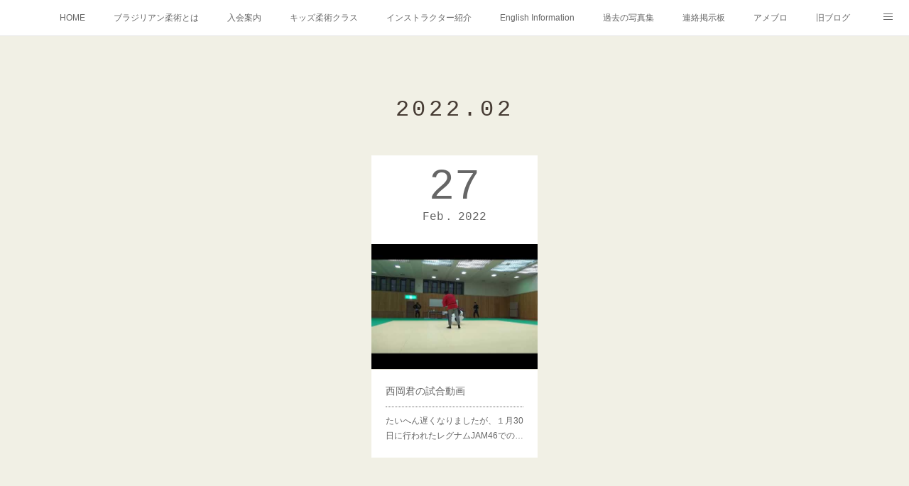

--- FILE ---
content_type: text/html; charset=utf-8
request_url: https://www.takatsuki-jiujitsu.com/posts/archives/2022/02
body_size: 7182
content:
<!doctype html>

            <html lang="ja" data-reactroot=""><head><meta charSet="UTF-8"/><meta http-equiv="X-UA-Compatible" content="IE=edge"/><meta name="viewport" content="width=device-width,user-scalable=no,initial-scale=1.0,minimum-scale=1.0,maximum-scale=1.0"/><title data-react-helmet="true">2022年02月の記事一覧 | 高槻柔術 TAKATSUKI JIU-JITSU</title><link data-react-helmet="true" rel="canonical" href="https://www.takatsuki-jiujitsu.com/posts/archives/2022/02"/><meta name="description" content="2022年2月の一覧。西岡君の試合動画 - たいへん遅くなりましたが、１月30日に行われたレグナムJAM46での西岡君の試合です！"/><meta property="fb:app_id" content="522776621188656"/><meta property="og:url" content="https://www.takatsuki-jiujitsu.com/posts/archives/2022/02"/><meta property="og:type" content="website"/><meta property="og:title" content="2022年2月の記事"/><meta property="og:description" content="2022年2月の一覧。西岡君の試合動画 - たいへん遅くなりましたが、１月30日に行われたレグナムJAM46での西岡君の試合です！"/><meta property="og:image" content="https://i.ytimg.com/vi/8UyBrZ9bdUo/hqdefault.jpg"/><meta property="og:site_name" content="高槻柔術 TAKATSUKI JIU-JITSU"/><meta property="og:locale" content="ja_JP"/><meta name="twitter:card" content="summary"/><meta name="twitter:site" content="@amebaownd"/><meta name="twitter:title" content="2022年2月の記事 | 高槻柔術 TAKATSUKI JIU-JITSU"/><meta name="twitter:description" content="2022年2月の一覧。西岡君の試合動画 - たいへん遅くなりましたが、１月30日に行われたレグナムJAM46での西岡君の試合です！"/><meta name="twitter:image" content="https://i.ytimg.com/vi/8UyBrZ9bdUo/hqdefault.jpg"/><link rel="alternate" type="application/rss+xml" title="高槻柔術 TAKATSUKI JIU-JITSU" href="https://www.takatsuki-jiujitsu.com/rss.xml"/><link rel="alternate" type="application/atom+xml" title="高槻柔術 TAKATSUKI JIU-JITSU" href="https://www.takatsuki-jiujitsu.com/atom.xml"/><link rel="sitemap" type="application/xml" title="Sitemap" href="/sitemap.xml"/><link href="https://static.amebaowndme.com/madrid-frontend/css/user.min-a66be375c.css" rel="stylesheet" type="text/css"/><link href="https://static.amebaowndme.com/madrid-frontend/css/cdg/index.min-a66be375c.css" rel="stylesheet" type="text/css"/><link rel="icon" href="https://cdn.amebaowndme.com/madrid-prd/madrid-web/images/sites/497247/092a8d99ed4cec7da6adb2796fd301d8_fbdf3db5c3ddeef6dc1da0fd4572fee0.png?width=32&amp;height=32"/><link rel="apple-touch-icon" href="https://cdn.amebaowndme.com/madrid-prd/madrid-web/images/sites/497247/092a8d99ed4cec7da6adb2796fd301d8_fbdf3db5c3ddeef6dc1da0fd4572fee0.png?width=180&amp;height=180"/><style id="site-colors" charSet="UTF-8">.u-nav-clr {
  color: #666666;
}
.u-nav-bdr-clr {
  border-color: #666666;
}
.u-nav-bg-clr {
  background-color: #ffffff;
}
.u-nav-bg-bdr-clr {
  border-color: #ffffff;
}
.u-site-clr {
  color: #473c34;
}
.u-base-bg-clr {
  background-color: #f1f0e5;
}
.u-btn-clr {
  color: #ffffff;
}
.u-btn-clr:hover,
.u-btn-clr--active {
  color: rgba(255,255,255, 0.7);
}
.u-btn-clr--disabled,
.u-btn-clr:disabled {
  color: rgba(255,255,255, 0.5);
}
.u-btn-bdr-clr {
  border-color: #cccab8;
}
.u-btn-bdr-clr:hover,
.u-btn-bdr-clr--active {
  border-color: rgba(204,202,184, 0.7);
}
.u-btn-bdr-clr--disabled,
.u-btn-bdr-clr:disabled {
  border-color: rgba(204,202,184, 0.5);
}
.u-btn-bg-clr {
  background-color: #cccab8;
}
.u-btn-bg-clr:hover,
.u-btn-bg-clr--active {
  background-color: rgba(204,202,184, 0.7);
}
.u-btn-bg-clr--disabled,
.u-btn-bg-clr:disabled {
  background-color: rgba(204,202,184, 0.5);
}
.u-txt-clr {
  color: #666666;
}
.u-txt-clr--lv1 {
  color: rgba(102,102,102, 0.7);
}
.u-txt-clr--lv2 {
  color: rgba(102,102,102, 0.5);
}
.u-txt-clr--lv3 {
  color: rgba(102,102,102, 0.3);
}
.u-txt-bg-clr {
  background-color: #efefef;
}
.u-lnk-clr,
.u-clr-area a {
  color: #8d8148;
}
.u-lnk-clr:visited,
.u-clr-area a:visited {
  color: rgba(141,129,72, 0.7);
}
.u-lnk-clr:hover,
.u-clr-area a:hover {
  color: rgba(141,129,72, 0.5);
}
.u-ttl-blk-clr {
  color: #473c34;
}
.u-ttl-blk-bdr-clr {
  border-color: #473c34;
}
.u-ttl-blk-bdr-clr--lv1 {
  border-color: #dad8d6;
}
.u-bdr-clr {
  border-color: #deddcd;
}
.u-acnt-bdr-clr {
  border-color: #ffffff;
}
.u-acnt-bg-clr {
  background-color: #ffffff;
}
body {
  background-color: #f1f0e5;
}
blockquote {
  color: rgba(102,102,102, 0.7);
  border-left-color: #deddcd;
};</style><style id="user-css" charSet="UTF-8">;</style><style media="screen and (max-width: 800px)" id="user-sp-css" charSet="UTF-8">;</style><script>
              (function(i,s,o,g,r,a,m){i['GoogleAnalyticsObject']=r;i[r]=i[r]||function(){
              (i[r].q=i[r].q||[]).push(arguments)},i[r].l=1*new Date();a=s.createElement(o),
              m=s.getElementsByTagName(o)[0];a.async=1;a.src=g;m.parentNode.insertBefore(a,m)
              })(window,document,'script','//www.google-analytics.com/analytics.js','ga');
            </script></head><body id="mdrd-a66be375c" class="u-txt-clr u-base-bg-clr theme-cdg plan-premium hide-owndbar "><noscript><iframe src="//www.googletagmanager.com/ns.html?id=GTM-PXK9MM" height="0" width="0" style="display:none;visibility:hidden"></iframe></noscript><script>
            (function(w,d,s,l,i){w[l]=w[l]||[];w[l].push({'gtm.start':
            new Date().getTime(),event:'gtm.js'});var f=d.getElementsByTagName(s)[0],
            j=d.createElement(s),dl=l!='dataLayer'?'&l='+l:'';j.async=true;j.src=
            '//www.googletagmanager.com/gtm.js?id='+i+dl;f.parentNode.insertBefore(j,f);
            })(window,document, 'script', 'dataLayer', 'GTM-PXK9MM');
            </script><div id="content"><div class="page" data-reactroot=""><div class="page__outer"><div class="page__inner u-base-bg-clr"><div role="navigation" class="common-header__outer u-nav-bg-clr"><input type="checkbox" id="header-switch" class="common-header__switch"/><div class="common-header"><div class="common-header__inner js-nav-overflow-criterion"><ul class="common-header__nav common-header-nav"><li class="common-header-nav__item js-nav-item "><a target="" class="u-nav-clr" href="/">HOME</a></li><li class="common-header-nav__item js-nav-item "><a target="" class="u-nav-clr" href="/pages/9391779/page_202511211554">ブラジリアン柔術とは</a></li><li class="common-header-nav__item js-nav-item "><a target="" class="u-nav-clr" href="/pages/2005160/page_201707092212">入会案内</a></li><li class="common-header-nav__item js-nav-item "><a target="" class="u-nav-clr" href="/pages/2469012/static">キッズ柔術クラス</a></li><li class="common-header-nav__item js-nav-item "><a target="" class="u-nav-clr" href="/pages/7456108/static">インストラクター紹介</a></li><li class="common-header-nav__item js-nav-item "><a target="" class="u-nav-clr" href="/pages/2686357/page_201903131421">English Information</a></li><li class="common-header-nav__item js-nav-item "><a target="" class="u-nav-clr" href="/pages/6871374/static">過去の写真集</a></li><li class="common-header-nav__item js-nav-item "><a href="https://takajiubbs.apage.jp/" target="" class="u-nav-clr">連絡掲示板</a></li><li class="common-header-nav__item js-nav-item "><a href="http://ameblo.jp/camaro5000" target="" class="u-nav-clr">アメブロ</a></li><li class="common-header-nav__item js-nav-item "><a href="http://jiu-jitsu-takatsuki.blogspot.com/" target="" class="u-nav-clr">旧ブログ</a></li><li class="common-header-nav__item js-nav-item "><a href="https://www.instagram.com/takatsukibjj/" target="" class="u-nav-clr">Instagram</a></li></ul></div><label class="common-header__more u-nav-bdr-clr" for="header-switch"><span class="u-nav-bdr-clr"><span class="u-nav-bdr-clr"><span class="u-nav-bdr-clr"></span></span></span></label></div></div><div class="page__main--outer"><div role="main" class="page__main page__main--archive"><div class="grid grid--m"><div class="col1-1 col1-1--gtr-m column"><div class="block__outer"><div><div class="heading-lv1 u-ttl-blk-clr u-font u-ttl-blk-bdr-clr"><h1 class="heading-lv1__text u-ttl-blk-bdr-clr"><span class="u-ttl-blk-bdr-clr u-base-bg-clr">2022<!-- -->.<!-- -->02</span></h1></div></div></div></div></div><div class="grid grid--m"><div class="col1-1 col1-1--gtr-m column"><div class="block__outer"><div class="blog-list blog-list--main u-bdr-clr blog-list--grid blog-list--recent"><div class="blog-list__masonry blog-list__masonry--page blog-list__masonry--hide " style="width:auto"><div class="gutter-sizer"></div><div class="blog-list--masonry grid-sizer"></div><div class="blog-list__masonry__inner"></div></div><div></div></div></div></div></div></div></div><footer role="contentinfo" class="page__footer footer" style="opacity:1 !important;visibility:visible !important;text-indent:0 !important;overflow:visible !important;position:static !important"><div class="footer__inner u-bdr-clr " style="opacity:1 !important;visibility:visible !important;text-indent:0 !important;overflow:visible !important;display:block !important;transform:none !important"><div class="footer__item u-bdr-clr" style="opacity:1 !important;visibility:visible !important;text-indent:0 !important;overflow:visible !important;display:block !important;transform:none !important"><p class="footer__copyright u-font"><small class="u-txt-clr u-txt-clr--lv2 u-font" style="color:rgba(102,102,102, 0.5) !important">Copyright © <!-- -->2026<!-- --> <!-- -->高槻柔術 TAKATSUKI JIU-JITSU<!-- -->.</small></p></div></div></footer></div></div><div class="toast"></div></div></div><script charSet="UTF-8">window.mdrdEnv="prd";</script><script charSet="UTF-8">window.INITIAL_STATE={"authenticate":{"authCheckCompleted":false,"isAuthorized":false},"blogPostReblogs":{},"category":{},"currentSite":{"fetching":false,"status":null,"site":{}},"shopCategory":{},"categories":{},"notifications":{},"page":{},"paginationTitle":{},"postArchives":{},"postComments":{"submitting":false,"postStatus":null},"postDetail":{},"postList":{"postList-limit:12-page:1-siteId:497247-yearMonth:202202":{"fetching":false,"loaded":true,"meta":{"code":200,"pagination":{"total":1,"offset":0,"limit":12,"cursors":{"after":"","before":""}}},"data":[{"id":"32583091","userId":"650990","siteId":"497247","status":"publish","title":"西岡君の試合動画","contents":[{"type":"text","format":"html","value":"\u003Cdiv\u003Eたいへん遅くなりましたが、１月30日に行われたレグナムJAM46での西岡君の試合です！\u003C\u002Fdiv\u003E"},{"type":"video","provider":"YouTube","url":"https:\u002F\u002Fyoutu.be\u002F8UyBrZ9bdUo","json":{"thumbnail":"https:\u002F\u002Fi.ytimg.com\u002Fvi\u002F8UyBrZ9bdUo\u002Fhqdefault.jpg","provider":"YouTube","url":"https:\u002F\u002Fyoutu.be\u002F8UyBrZ9bdUo","title":"2022.1.30  レグナムJAM46  西岡大豊（高槻柔術）","description":""},"html":"\u003Ciframe width=\"200\" height=\"113\" src=\"https:\u002F\u002Fwww.youtube.com\u002Fembed\u002F8UyBrZ9bdUo?autohide=1&feature=oembed&showinfo=0\" frameborder=\"0\" allowfullscreen\u003E\u003C\u002Fiframe\u003E"},{"type":"text","format":"html","value":"\u003Cdiv\u003Eうちの道場からは、西岡君と入江さんの２名参加（今回は珍しく少なかったです）。\u003C\u002Fdiv\u003E\u003Cdiv\u003E\u003Cbr\u003E\u003C\u002Fdiv\u003E\u003Cdiv\u003E結果は芳しいものではありませんでしたが、お二人とも得るものが多かったようなので良かったです。\u003C\u002Fdiv\u003E\u003Cdiv\u003E\u003Cbr\u003E\u003C\u002Fdiv\u003E\u003Cdiv\u003E結果も大事ですが、自分が満足できたか否かということも試合では大事な要素ですからね！\u003C\u002Fdiv\u003E\u003Cdiv\u003E\u003Cbr\u003E\u003C\u002Fdiv\u003E\u003Cdiv\u003E次は良い結果も得られるよう、また練習頑張っていきましょう👊‼️\u003C\u002Fdiv\u003E"}],"urlPath":"","publishedUrl":"https:\u002F\u002Fwww.takatsuki-jiujitsu.com\u002Fposts\u002F32583091","ogpDescription":"","ogpImageUrl":"","contentFiltered":"","viewCount":0,"commentCount":0,"reblogCount":0,"prevBlogPost":{"id":"0","title":"","summary":"","imageUrl":"","publishedAt":"0001-01-01T00:00:00Z"},"nextBlogPost":{"id":"0","title":"","summary":"","imageUrl":"","publishedAt":"0001-01-01T00:00:00Z"},"rebloggedPost":false,"blogCategories":[{"id":"1511964","siteId":"497247","label":"試合動画","publishedCount":8,"createdAt":"2018-09-28T06:42:05Z","updatedAt":"2018-09-28T06:42:05Z"}],"user":{"id":"650990","nickname":"高槻柔術","description":"","official":false,"photoUrl":"https:\u002F\u002Fprofile-api.ameba.jp\u002Fv2\u002Fas\u002F0edbeade0bb598163d7bab2b592f4d319ef88e5b\u002FprofileImage?cat=300","followingCount":2,"createdAt":"2018-06-13T03:05:22Z","updatedAt":"2026-01-11T06:39:51Z"},"updateUser":{"id":"650990","nickname":"高槻柔術","description":"","official":false,"photoUrl":"https:\u002F\u002Fprofile-api.ameba.jp\u002Fv2\u002Fas\u002F0edbeade0bb598163d7bab2b592f4d319ef88e5b\u002FprofileImage?cat=300","followingCount":2,"createdAt":"2018-06-13T03:05:22Z","updatedAt":"2026-01-11T06:39:51Z"},"comments":{"pagination":{"total":0,"offset":0,"limit":3,"cursors":{"after":"","before":""}},"data":[]},"publishedAt":"2022-02-27T10:05:40Z","createdAt":"2022-02-27T10:16:10Z","updatedAt":"2022-02-27T10:16:10Z","version":1}]}},"shopList":{},"shopItemDetail":{},"pureAd":{},"keywordSearch":{},"proxyFrame":{"loaded":false},"relatedPostList":{},"route":{"route":{"path":"\u002Fposts\u002Farchives\u002F:yyyy\u002F:mm","component":function ArchivePage() {
      _classCallCheck(this, ArchivePage);

      return _possibleConstructorReturn(this, (ArchivePage.__proto__ || Object.getPrototypeOf(ArchivePage)).apply(this, arguments));
    },"route":{"id":"0","type":"blog_post_archive","idForType":"0","title":"","urlPath":"\u002Fposts\u002Farchives\u002F:yyyy\u002F:mm","isHomePage":false}},"params":{"yyyy":"2022","mm":"02"},"location":{"pathname":"\u002Fposts\u002Farchives\u002F2022\u002F02","search":"","hash":"","action":"POP","key":"fntdxg","query":{}}},"siteConfig":{"tagline":"大阪府高槻市にあるブラジリアン柔術の道場です。\n大賀幹夫先生率いる『ねわざワールド』の高槻支部として活動しています。\n\n３０代・４０代・５０代も大歓迎！\nキッズクラスもあります。\n\n柔術で充実した毎日を手に入れましょう！","title":"高槻柔術 TAKATSUKI JIU-JITSU","copyright":"","iconUrl":"https:\u002F\u002Fcdn.amebaowndme.com\u002Fmadrid-prd\u002Fmadrid-web\u002Fimages\u002Fsites\u002F497247\u002F2df864dbc05ab631747367464fc4e5f8_a0272a408cb118508ee76401624b22da.jpg","logoUrl":"https:\u002F\u002Fcdn.amebaowndme.com\u002Fmadrid-prd\u002Fmadrid-web\u002Fimages\u002Fsites\u002F497247\u002F356b2149a5e55c0f928f6823a6eff1d9_7872fc41997d72724b022e102d8b3293.jpg","coverImageUrl":"https:\u002F\u002Fcdn.amebaowndme.com\u002Fmadrid-prd\u002Fmadrid-web\u002Fimages\u002Fsites\u002F497247\u002Fb0889c8afc0b7c94e299b7cfb1c5dcde_e9b872674de30f3721ebe0c13fcaadae.jpg","homePageId":"2005159","siteId":"497247","siteCategoryIds":[371,379],"themeId":"1","theme":"cdg","shopId":"","openedShop":false,"shop":{"law":{"userType":"","corporateName":"","firstName":"","lastName":"","zipCode":"","prefecture":"","address":"","telNo":"","aboutContact":"","aboutPrice":"","aboutPay":"","aboutService":"","aboutReturn":""},"privacyPolicy":{"operator":"","contact":"","collectAndUse":"","restrictionToThirdParties":"","supervision":"","disclosure":"","cookie":""}},"user":{"id":"650990","nickname":"高槻柔術","photoUrl":"","createdAt":"2018-06-13T03:05:22Z","updatedAt":"2026-01-11T06:39:51Z"},"commentApproval":"accept","plan":{"id":"5","name":"premium-monthly","ownd_header":true,"powered_by":true,"pure_ads":true},"verifiedType":"general","navigations":[{"title":"HOME","urlPath":".\u002F","target":"_self","pageId":"2005159"},{"title":"ブラジリアン柔術とは","urlPath":".\u002Fpages\u002F9391779\u002Fpage_202511211554","target":"_self","pageId":"9391779"},{"title":"入会案内","urlPath":".\u002Fpages\u002F2005160\u002Fpage_201707092212","target":"_self","pageId":"2005160"},{"title":"キッズ柔術クラス","urlPath":".\u002Fpages\u002F2469012\u002Fstatic","target":"_self","pageId":"2469012"},{"title":"インストラクター紹介","urlPath":".\u002Fpages\u002F7456108\u002Fstatic","target":"_self","pageId":"7456108"},{"title":"English Information","urlPath":".\u002Fpages\u002F2686357\u002Fpage_201903131421","target":"_self","pageId":"2686357"},{"title":"過去の写真集","urlPath":".\u002Fpages\u002F6871374\u002Fstatic","target":"_self","pageId":"6871374"},{"title":"連絡掲示板","urlPath":"https:\u002F\u002Ftakajiubbs.apage.jp\u002F","target":"_self","pageId":"0"},{"title":"アメブロ","urlPath":"http:\u002F\u002Fameblo.jp\u002Fcamaro5000","target":"_self","pageId":"0"},{"title":"旧ブログ","urlPath":"http:\u002F\u002Fjiu-jitsu-takatsuki.blogspot.com\u002F","target":"_self","pageId":"0"},{"title":"Instagram","urlPath":"https:\u002F\u002Fwww.instagram.com\u002Ftakatsukibjj\u002F","target":"_self","pageId":"0"}],"routings":[{"id":"0","type":"blog","idForType":"0","title":"","urlPath":"\u002Fposts\u002Fpage\u002F:page_num","isHomePage":false},{"id":"0","type":"blog_post_archive","idForType":"0","title":"","urlPath":"\u002Fposts\u002Farchives\u002F:yyyy\u002F:mm","isHomePage":false},{"id":"0","type":"blog_post_archive","idForType":"0","title":"","urlPath":"\u002Fposts\u002Farchives\u002F:yyyy\u002F:mm\u002Fpage\u002F:page_num","isHomePage":false},{"id":"0","type":"blog_post_category","idForType":"0","title":"","urlPath":"\u002Fposts\u002Fcategories\u002F:category_id","isHomePage":false},{"id":"0","type":"blog_post_category","idForType":"0","title":"","urlPath":"\u002Fposts\u002Fcategories\u002F:category_id\u002Fpage\u002F:page_num","isHomePage":false},{"id":"0","type":"author","idForType":"0","title":"","urlPath":"\u002Fauthors\u002F:user_id","isHomePage":false},{"id":"0","type":"author","idForType":"0","title":"","urlPath":"\u002Fauthors\u002F:user_id\u002Fpage\u002F:page_num","isHomePage":false},{"id":"0","type":"blog_post_category","idForType":"0","title":"","urlPath":"\u002Fposts\u002Fcategory\u002F:category_id","isHomePage":false},{"id":"0","type":"blog_post_category","idForType":"0","title":"","urlPath":"\u002Fposts\u002Fcategory\u002F:category_id\u002Fpage\u002F:page_num","isHomePage":false},{"id":"0","type":"blog_post_detail","idForType":"0","title":"","urlPath":"\u002Fposts\u002F:blog_post_id","isHomePage":false},{"id":"0","type":"keywordSearch","idForType":"0","title":"","urlPath":"\u002Fsearch\u002Fq\u002F:query","isHomePage":false},{"id":"0","type":"keywordSearch","idForType":"0","title":"","urlPath":"\u002Fsearch\u002Fq\u002F:query\u002Fpage\u002F:page_num","isHomePage":false},{"id":"9391779","type":"static","idForType":"0","title":"ブラジリアン柔術とは","urlPath":"\u002Fpages\u002F9391779\u002F","isHomePage":false},{"id":"9391779","type":"static","idForType":"0","title":"ブラジリアン柔術とは","urlPath":"\u002Fpages\u002F9391779\u002F:url_path","isHomePage":false},{"id":"7456108","type":"static","idForType":"0","title":"インストラクター紹介","urlPath":"\u002Fpages\u002F7456108\u002F","isHomePage":false},{"id":"7456108","type":"static","idForType":"0","title":"インストラクター紹介","urlPath":"\u002Fpages\u002F7456108\u002F:url_path","isHomePage":false},{"id":"6871374","type":"static","idForType":"0","title":"過去の写真集","urlPath":"\u002Fpages\u002F6871374\u002F","isHomePage":false},{"id":"6871374","type":"static","idForType":"0","title":"過去の写真集","urlPath":"\u002Fpages\u002F6871374\u002F:url_path","isHomePage":false},{"id":"2686357","type":"static","idForType":"0","title":"English Information","urlPath":"\u002Fpages\u002F2686357\u002F","isHomePage":false},{"id":"2686357","type":"static","idForType":"0","title":"English Information","urlPath":"\u002Fpages\u002F2686357\u002F:url_path","isHomePage":false},{"id":"2469012","type":"static","idForType":"0","title":"キッズ柔術クラス","urlPath":"\u002Fpages\u002F2469012\u002F","isHomePage":false},{"id":"2469012","type":"static","idForType":"0","title":"キッズ柔術クラス","urlPath":"\u002Fpages\u002F2469012\u002F:url_path","isHomePage":false},{"id":"2005160","type":"static","idForType":"0","title":"入会案内","urlPath":"\u002Fpages\u002F2005160\u002F","isHomePage":false},{"id":"2005160","type":"static","idForType":"0","title":"入会案内","urlPath":"\u002Fpages\u002F2005160\u002F:url_path","isHomePage":false},{"id":"2005159","type":"blog","idForType":"0","title":"HOME","urlPath":"\u002Fpages\u002F2005159\u002F","isHomePage":true},{"id":"2005159","type":"blog","idForType":"0","title":"HOME","urlPath":"\u002Fpages\u002F2005159\u002F:url_path","isHomePage":true},{"id":"2005159","type":"blog","idForType":"0","title":"HOME","urlPath":"\u002F","isHomePage":true}],"siteColors":{"navigationBackground":"#ffffff","navigationText":"#666666","siteTitleText":"#473c34","background":"#f1f0e5","buttonBackground":"#cccab8","buttonText":"#ffffff","text":"#666666","link":"#8d8148","titleBlock":"#473c34","border":"#deddcd","accent":"#ffffff"},"wovnioAttribute":"","useAuthorBlock":false,"twitterHashtags":"","createdAt":"2018-06-13T03:05:25Z","seoTitle":"高槻柔術","isPreview":false,"siteCategory":[{"id":"371","label":"会社や団体"},{"id":"379","label":"サービス業"}],"previewPost":null,"previewShopItem":null,"hasAmebaIdConnection":true,"serverTime":"2026-01-21T23:20:25Z","complementaries":{"2":{"contents":{"layout":{"rows":[{"columns":[{"blocks":[{"type":"shareButton","design":"filled","providers":["facebook","twitter","nanagogo","line"]},{"type":"siteFollow","description":""},{"type":"relatedPosts","layoutType":"listl","showHeading":true,"heading":"関連記事","limit":3},{"type":"postPrevNext","showImage":true}]}]}]}},"created_at":"2018-06-13T03:05:25Z","updated_at":"2018-06-13T03:11:02Z"},"11":{"contents":{"layout":{"rows":[{"columns":[{"blocks":[{"type":"siteFollow","description":""},{"type":"post","mode":"summary","title":"記事一覧","buttonTitle":"","limit":5,"layoutType":"sidebarm","categoryIds":"","showTitle":true,"showButton":true,"sortType":"recent"},{"type":"postsCategory","heading":"カテゴリ","showHeading":true,"showCount":true,"design":"tagcloud"},{"type":"postsArchive","heading":"アーカイブ","showHeading":true,"design":"accordion"},{"type":"keywordSearch","heading":"","showHeading":false}]}]}]}},"created_at":"2018-06-13T03:05:25Z","updated_at":"2018-06-13T03:11:02Z"}},"siteColorsCss":".u-nav-clr {\n  color: #666666;\n}\n.u-nav-bdr-clr {\n  border-color: #666666;\n}\n.u-nav-bg-clr {\n  background-color: #ffffff;\n}\n.u-nav-bg-bdr-clr {\n  border-color: #ffffff;\n}\n.u-site-clr {\n  color: #473c34;\n}\n.u-base-bg-clr {\n  background-color: #f1f0e5;\n}\n.u-btn-clr {\n  color: #ffffff;\n}\n.u-btn-clr:hover,\n.u-btn-clr--active {\n  color: rgba(255,255,255, 0.7);\n}\n.u-btn-clr--disabled,\n.u-btn-clr:disabled {\n  color: rgba(255,255,255, 0.5);\n}\n.u-btn-bdr-clr {\n  border-color: #cccab8;\n}\n.u-btn-bdr-clr:hover,\n.u-btn-bdr-clr--active {\n  border-color: rgba(204,202,184, 0.7);\n}\n.u-btn-bdr-clr--disabled,\n.u-btn-bdr-clr:disabled {\n  border-color: rgba(204,202,184, 0.5);\n}\n.u-btn-bg-clr {\n  background-color: #cccab8;\n}\n.u-btn-bg-clr:hover,\n.u-btn-bg-clr--active {\n  background-color: rgba(204,202,184, 0.7);\n}\n.u-btn-bg-clr--disabled,\n.u-btn-bg-clr:disabled {\n  background-color: rgba(204,202,184, 0.5);\n}\n.u-txt-clr {\n  color: #666666;\n}\n.u-txt-clr--lv1 {\n  color: rgba(102,102,102, 0.7);\n}\n.u-txt-clr--lv2 {\n  color: rgba(102,102,102, 0.5);\n}\n.u-txt-clr--lv3 {\n  color: rgba(102,102,102, 0.3);\n}\n.u-txt-bg-clr {\n  background-color: #efefef;\n}\n.u-lnk-clr,\n.u-clr-area a {\n  color: #8d8148;\n}\n.u-lnk-clr:visited,\n.u-clr-area a:visited {\n  color: rgba(141,129,72, 0.7);\n}\n.u-lnk-clr:hover,\n.u-clr-area a:hover {\n  color: rgba(141,129,72, 0.5);\n}\n.u-ttl-blk-clr {\n  color: #473c34;\n}\n.u-ttl-blk-bdr-clr {\n  border-color: #473c34;\n}\n.u-ttl-blk-bdr-clr--lv1 {\n  border-color: #dad8d6;\n}\n.u-bdr-clr {\n  border-color: #deddcd;\n}\n.u-acnt-bdr-clr {\n  border-color: #ffffff;\n}\n.u-acnt-bg-clr {\n  background-color: #ffffff;\n}\nbody {\n  background-color: #f1f0e5;\n}\nblockquote {\n  color: rgba(102,102,102, 0.7);\n  border-left-color: #deddcd;\n}","siteFont":{"id":"6","name":"Courier New"},"siteCss":"","siteSpCss":"","meta":{"Title":"2022年2月の記事 | 高槻柔術","Description":"2022年2月の一覧。西岡君の試合動画 - たいへん遅くなりましたが、１月30日に行われたレグナムJAM46での西岡君の試合です！","Keywords":"","Noindex":false,"Nofollow":false,"CanonicalUrl":"https:\u002F\u002Fwww.takatsuki-jiujitsu.com\u002Fposts\u002Farchives\u002F2022\u002F02","AmpHtml":"","DisabledFragment":false,"OgMeta":{"Type":"website","Title":"2022年2月の記事","Description":"2022年2月の一覧。西岡君の試合動画 - たいへん遅くなりましたが、１月30日に行われたレグナムJAM46での西岡君の試合です！","Image":"https:\u002F\u002Fi.ytimg.com\u002Fvi\u002F8UyBrZ9bdUo\u002Fhqdefault.jpg","SiteName":"高槻柔術 TAKATSUKI JIU-JITSU","Locale":"ja_JP"},"DeepLinkMeta":{"Ios":{"Url":"","AppStoreId":"","AppName":""},"Android":{"Url":"","AppName":"","Package":""},"WebUrl":""},"TwitterCard":{"Type":"summary","Site":"@amebaownd","Creator":"","Title":"2022年2月の記事 | 高槻柔術 TAKATSUKI JIU-JITSU","Description":"2022年2月の一覧。西岡君の試合動画 - たいへん遅くなりましたが、１月30日に行われたレグナムJAM46での西岡君の試合です！","Image":"https:\u002F\u002Fi.ytimg.com\u002Fvi\u002F8UyBrZ9bdUo\u002Fhqdefault.jpg"},"TwitterAppCard":{"CountryCode":"","IPhoneAppId":"","AndroidAppPackageName":"","CustomUrl":""},"SiteName":"高槻柔術 TAKATSUKI JIU-JITSU","ImageUrl":"https:\u002F\u002Fi.ytimg.com\u002Fvi\u002F8UyBrZ9bdUo\u002Fhqdefault.jpg","FacebookAppId":"522776621188656","InstantArticleId":"","FaviconUrl":"https:\u002F\u002Fcdn.amebaowndme.com\u002Fmadrid-prd\u002Fmadrid-web\u002Fimages\u002Fsites\u002F497247\u002F092a8d99ed4cec7da6adb2796fd301d8_fbdf3db5c3ddeef6dc1da0fd4572fee0.png?width=32&height=32","AppleTouchIconUrl":"https:\u002F\u002Fcdn.amebaowndme.com\u002Fmadrid-prd\u002Fmadrid-web\u002Fimages\u002Fsites\u002F497247\u002F092a8d99ed4cec7da6adb2796fd301d8_fbdf3db5c3ddeef6dc1da0fd4572fee0.png?width=180&height=180","RssItems":[{"title":"高槻柔術 TAKATSUKI JIU-JITSU","url":"https:\u002F\u002Fwww.takatsuki-jiujitsu.com\u002Frss.xml"}],"AtomItems":[{"title":"高槻柔術 TAKATSUKI JIU-JITSU","url":"https:\u002F\u002Fwww.takatsuki-jiujitsu.com\u002Fatom.xml"}]},"googleConfig":{"TrackingCode":"","SiteVerificationCode":""},"lanceTrackingUrl":"","FRM_ID_SIGNUP":"c.ownd-sites_r.ownd-sites_497247","landingPageParams":{"domain":"www.takatsuki-jiujitsu.com","protocol":"https","urlPath":"\u002Fposts\u002Farchives\u002F2022\u002F02"}},"siteFollow":{},"siteServiceTokens":{},"snsFeed":{},"toastMessages":{"messages":[]},"user":{"loaded":false,"me":{}},"userSites":{"fetching":null,"sites":[]},"userSiteCategories":{}};</script><script src="https://static.amebaowndme.com/madrid-metro/js/cdg-c961039a0e890b88fbda.js" charSet="UTF-8"></script><style charSet="UTF-8">      .u-font {
        font-family: "Courier New", Courier, monospace;
      }    </style></body></html>